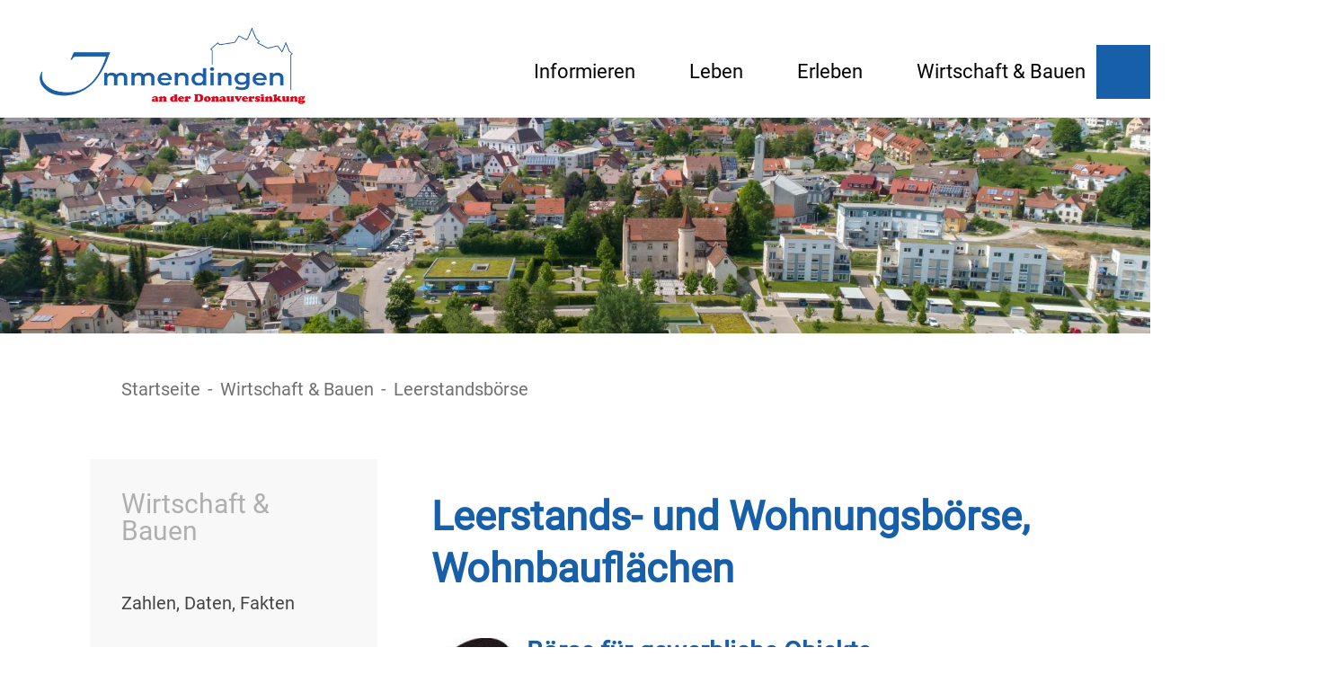

--- FILE ---
content_type: text/html;charset=UTF-8
request_url: https://www.immendingen.de/startseite/wirtschaft+_+bauen/leerstandsboerse.html
body_size: 9064
content:
<!doctype html>
<html lang="de" dir="ltr">
 <head>
  <meta charset="UTF-8">
  <meta name="viewport" content="width=device-width, initial-scale=1, maximum-scale=5, shrink-to-fit=no">
  <meta name="generator" content="dvv-Mastertemplates 24.2.0.1-RELEASE">
  <meta name="keywords" content="Gemeinde, Buerger, Wirtschaft">
  <meta name="description" content="Internetpräsenz">
  <meta name="og:title" content="Leerstandsbörse">
  <meta name="og:description" content="Internetpräsenz">
  <meta name="og:type" content="website">
  <meta name="og:locale" content="de">
  <meta name="og:url" content="https://www.immendingen.de/startseite/wirtschaft+_+bauen/leerstandsboerse.html">
  <meta name="geo.placename" content="Schlossplatz 2, 78194 Immendingen, Deutschland">
  <meta name="geo.region" content="DE-BW">
  <meta name="geo.position" content="47.938180;8.734930">
  <meta name="ICBM" content="47.938180,8.734930">
  <meta name="robots" content="index, follow">
  <title>Leerstandsbörse | Immendingen | Immendingen</title>
  <link rel="shortcut icon" href="/site/Immendingen-2020/resourceCached/24.2.0/img/favicon.ico">
  <link href="/site/Immendingen-2020/resourceTemplate/Immendingen2020/-/17893683/24.2.0/resource.dynamic.css" rel="stylesheet" type="text/css">
  <link href="/common/fontawesome5/css/all.min.css" rel="stylesheet" type="text/css">
  <link href="/common/js/jQuery/external/lightbox/dvv-lightbox-min.css" rel="stylesheet" type="text/css">
  <script src="/common/js/jQuery/3.6.4/jquery.min.js"></script>
  <script src="/common/js/jQuery/external/hoverIntent/jquery.hoverIntent.min.js"></script>
  <script src="/common/js/jQuery/external/touchwipe/jquery.touchwipe.min.js"></script>
  <script src="/common/js/jQuery/external/superfish/js/superfish.min.js"></script>
  <script src="/common/js/jQuery/external/lightbox/dvv-lightbox-min.js"></script>
  <script src="/site/Immendingen-2020/resourceCached/24.2.0/mergedScript_de.js"></script>
  <script src="/site/Immendingen-2020/resourceCached/24.2.0/js/bootstrap.bundle.min.js"></script>
  <script src="/site/Immendingen-2020/resourceCached/24.2.0/js/functions.js"></script>
  <script src="/site/Immendingen-2020/resourceCached/24.2.0/js/jquery.scrollToTop.min.js"></script>
  <script src="/site/Immendingen-2020/resourceCached/24.2.0/js/vendors/mburger/mburger.js"></script>
  <script src="/site/Immendingen-2020/resourceCached/24.2.0/js/vendors/mmenu/mmenu.js"></script>
  <script>
jQuery(function($) {$("a[data-lightboxgroup^='lightbox']").lightBox();});jQuery.extend(jQuery.fn.lightBox.defaults, {imageBtnPrev: "/site/Immendingen-2020/resourceCached/24.2.0/img/apps/prev.png", imageBtnNext: "/site/Immendingen-2020/resourceCached/24.2.0/img/apps/next.png", imageBtnClose: "/site/Immendingen-2020/resourceCached/24.2.0/img/apps/close.png", maxHeight: "viewport", maxWidth: "viewport"});
jQuery(function(){jQuery('#toTop').scrollToTop(1000);});
jQuery(function(){jQuery('ul.sf-menu').superfish();});
</script>
  <link href="/site/Immendingen-2020/resourceCached/24.2.0/css/styles.css" rel="stylesheet" type="text/css">
  <link href="/site/Immendingen-2020/resourceCached/24.2.0/css/vendors/mmenu/mmenu.css" rel="stylesheet" type="text/css">
 </head>
 <body id="node17893680" class="knot_17825417 standard body_node"><a id="pageTop"></a>
  <div class="l-header__skiplinks">
   <ul class="c-skiplinks">
    <li><a class="c-skiplinks__item" href="#navigation">Gehe zum Navigationsbereich</a></li>
    <li><a class="c-skiplinks__item" href="#inhalt">Gehe zum Inhalt</a></li>
   </ul>
  </div>
  <div class="c-loginout">
  </div>
  <div class="l-page">
   <div class="l-search__overlay">
    <div class="l-search__overlay-inner">
     <div class="l-search-overlay-close"><button class="close-search-overlay" tabindex="0"><span class="sr-only">Schließen</span><i class="fas fa-times"></i></button>
     </div>
     <div class="l-search-overlay-quicksearch">
      <form name="search" class="c-quicksearch noprint" action="/site/Immendingen-2020/search/17893680/quickSearchResult.html" method="get" role="search"><input type="text" name="query" class="c-quicksearch__input" placeholder="Suchbegriffe hier eingeben..." aria-label="Suche" onfocus="if(this.value == this.defaultValue){this.value = '';}">
       <div class="input-group-append">
        <button class="c-quicksearch__button" type="submit" aria-label="Suche starten"><i class="fas fa-search"></i></button>
       </div>
      </form>
     </div>
     <div class="l-search-overlay-keywords">
      <div class="l-keywords__label"></div>
      <div class="l-keywords__list"></div>
     </div>
    </div>
   </div>
   <header class="l-header">
    <ul class="c-media-widget">
     <li><a href="/startseite/barrierefreiheit/leichte+sprache.html" target="_self" accesskey="1" title="Leichte Sprache"> <i class="fab fa-sign-language"></i> <span class="u-invisible">Leichte Sprache</span> </a></li>
     <li><a href="/startseite/barrierefreiheit/gebaerdensprache.html" target="_self" accesskey="2" title="Gebärdensprache"> <i class="fab fa-universal-access"></i> <span class="u-invisible">Gebärdensprache</span> </a></li>
    </ul>
    <div class="l-header__inner">
     <nav id="navigation" class="l-navigation">
      <div class="brand"><a href="/startseite.html"><img src="/site/Immendingen-2020/resourceCached/24.2.0/img/logo.png" alt="Startseite"></a>
      </div>
      <ul class="sf-menu nav_17691800 ebene1">
       <li class="nav_17825357 ebene1 hasChild child_1"><a href="/startseite/informieren.html">Informieren</a>
        <ul class="nav_17825357 ebene2">
         <li class="nav_19145456 ebene2 child_1"><a href="/startseite/informieren/Pressemeldungen.html">Pressemeldungen</a></li>
         <li class="nav_17892977 ebene2 hasChild child_2"><a href="/startseite/informieren/wahlen.html">Wahlen</a>
          <ul class="nav_17892977 ebene3">
           <li class="nav_19561708 ebene3 child_1"><a href="/startseite/informieren/Kommunalwahlen.html">Kommunalwahlen</a></li>
           <li class="nav_19561732 ebene3 child_2"><a href="/startseite/informieren/Landtagswahlen.html">Landtagswahlen</a></li>
           <li class="nav_19561754 ebene3 child_3"><a href="/startseite/informieren/Bundestagswahlen.html">Bundestagswahlen</a></li>
           <li class="nav_19561780 ebene3 child_4"><a href="/startseite/informieren/Europaratswahlen.html">Europawahlen</a></li>
           <li class="nav_19561793 ebene3 child_5"><a href="/startseite/informieren/Sonstige+Wahlen_Abstimmungen.html">Sonstige Wahlen/Abstimmungen</a></li>
          </ul></li>
         <li class="nav_17893043 ebene2 child_3"><a href="/startseite/informieren/online-rathaus.html">Online-Rathaus</a></li>
         <li class="nav_18573910 ebene2 child_4"><a href="/startseite/informieren/mitarbeiterliste+a-z.html">Mitarbeiterliste A-Z</a></li>
         <li class="nav_17893052 ebene2 child_5"><a href="/startseite/informieren/buergermeister.html">Bürgermeister</a></li>
         <li class="nav_17893061 ebene2 child_6"><a href="/startseite/informieren/gemeinderat.html">Gemeinderat</a></li>
         <li class="nav_17893070 ebene2 child_7"><a href="/startseite/informieren/ortschaftsrat.html">Ortschaftsrat</a></li>
         <li class="nav_17893079 ebene2 child_8"><a href="/startseite/informieren/trinkwasserwerte.html">Trinkwasserwerte</a></li>
         <li class="nav_17893088 ebene2 child_9"><a href="/startseite/informieren/bereitschafts-+und+notdienste.html">Bereitschafts- und Notdienste</a></li>
         <li class="nav_17893097 ebene2 child_10"><a href="/startseite/informieren/gemeindeportrait.html">Gemeindeportrait</a></li>
         <li class="nav_17893106 ebene2 child_11"><a href="/startseite/informieren/ortschaften.html">Ortschaften</a></li>
         <li class="nav_17893115 ebene2 child_12"><a href="/startseite/informieren/geschichtliches.html">Geschichtliches</a></li>
        </ul></li>
       <li class="nav_17825397 ebene1 hasChild child_2"><a href="/startseite/leben.html">Leben</a>
        <ul class="nav_17825397 ebene2">
         <li class="nav_17893124 ebene2 child_13"><a href="/startseite/leben/schulen.html">Schulen</a></li>
         <li class="nav_17893133 ebene2 child_2"><a href="/startseite/leben/kindergaerten.html">Kindergärten</a></li>
         <li class="nav_17893142 ebene2 child_3"><a href="/startseite/leben/spielplaetze.html">Spielplätze</a></li>
         <li class="nav_18343919 ebene2 child_4"><a href="/startseite/leben/hallen+_+sportstaetten.html">Hallen &amp; Sportstätten</a></li>
         <li class="nav_17893160 ebene2 child_5"><a href="/startseite/leben/vereine+_+organisationen.html">Vereine &amp; Organisationen</a></li>
         <li class="nav_17893169 ebene2 child_6"><a href="/startseite/leben/veranstaltungskalender.html">Veranstaltungskalender</a></li>
         <li class="nav_17893178 ebene2 child_7"><a href="/startseite/leben/senioren.html">Senioren</a></li>
         <li class="nav_18730250 ebene2 child_8"><a href="/18730250.html">Jugend</a></li>
         <li class="nav_17893196 ebene2 child_9"><a href="/startseite/leben/kirchen+_+kapellen.html">Kirchen &amp; Kapellen</a></li>
         <li class="nav_17893205 ebene2 child_10"><a href="/startseite/leben/maerkte.html">Märkte</a></li>
         <li class="nav_17893214 ebene2 child_11"><a href="/startseite/leben/buechereien.html">Büchereien</a></li>
         <li class="nav_17893223 ebene2 child_12"><a href="/startseite/leben/vhs.html">VHS</a></li>
        </ul></li>
       <li class="nav_17825407 ebene1 hasChild child_3"><a href="/startseite/erleben.html">Erleben</a>
        <ul class="nav_17825407 ebene2">
         <li class="nav_17893361 ebene2 child_13"><a href="/startseite/erleben/uebernachten.html">Übernachten</a></li>
         <li class="nav_17893370 ebene2 child_2"><a href="/startseite/erleben/essen+_+trinken.html">Essen &amp; Trinken</a></li>
         <li class="nav_17893379 ebene2 child_3"><a href="/startseite/erleben/sehen+_+erleben.html">Sehen &amp; Erleben</a></li>
         <li class="nav_17893388 ebene2 child_4"><a href="/startseite/erleben/aktiv+unterwegs.html">Aktiv unterwegs</a></li>
         <li class="nav_18261716 ebene2 child_5"><a href="/18261716.html">Veranstaltungskalender</a></li>
         <li class="nav_17893397 ebene2 child_6"><a href="/startseite/erleben/donauwellen+_+unsere+sahnestuecke.html">DonauWellen – Unsere Sahnestücke</a></li>
         <li class="nav_17893406 ebene2 child_7"><a href="/startseite/erleben/radfahren.html">Radfahren</a></li>
         <li class="nav_17893415 ebene2 child_8"><a href="/startseite/erleben/ausflugsziele.html">Ausflugsziele</a></li>
         <li class="nav_17893433 ebene2 child_9"><a href="/startseite/erleben/informationsmaterial.html">Informationsmaterial</a></li>
         <li class="nav_17893451 ebene2 child_10"><a href="https://www.donaubergland.de" rel="external noopener" target="_blank">Tourismus GmbH Donaubergland</a></li>
         <li class="nav_17893460 ebene2 child_11"><a href="https://www.tourismus-bw.de" rel="external noopener" target="_blank">Tourismus BW</a></li>
        </ul></li>
       <li class="nav_17825417 ebene1 hasChild currentParent child_4 spaceAfter"><a href="/startseite/wirtschaft+_+bauen.html">Wirtschaft &amp; Bauen</a>
        <ul class="nav_17825417 ebene2">
         <li class="nav_17893671 ebene2 child_12"><a href="/startseite/wirtschaft+_+bauen/zahlen_+daten_+fakten.html">Zahlen, Daten, Fakten</a></li>
         <li class="nav_17893680 ebene2 current child_2"><a aria-current="page" class="active" href="/startseite/wirtschaft+_+bauen/leerstandsboerse.html">Leerstandsbörse</a></li>
         <li class="nav_22128822 ebene2 child_3"><a href="/22128822.html">Lärmaktionsplan</a></li>
         <li class="nav_23219553 ebene2 child_4"><a href="/startseite/wirtschaft+_+bauen/starkregenrisikomanagement.html">Starkregenrisikomanagement</a></li>
         <li class="nav_24059313 ebene2 child_5"><a href="/startseite/wirtschaft+_+bauen/kommunale+waermeplanung.html">Kommunale Wärmeplanung</a></li>
         <li class="nav_18988377 ebene2 child_6"><a href="/startseite/wirtschaft+_+bauen/bauen+in+immendingen.html">Bauen in Immendingen</a></li>
         <li class="nav_17893689 ebene2 child_7"><a href="/startseite/wirtschaft+_+bauen/gewerbegebiete.html">Gewerbegebiete</a></li>
         <li class="nav_17893707 ebene2 child_8"><a href="/startseite/wirtschaft+_+bauen/daimler+ptz.html">Daimler PTZ</a></li>
         <li class="nav_17893716 ebene2 child_9"><a href="/startseite/wirtschaft+_+bauen/unternehmen+a-z.html">Unternehmen A-Z</a></li>
         <li class="nav_3033335 ebene2 child_10"><a href="/startseite/wirtschaft+_+bauen/bodenrichtwerte.html">Bodenrichtwerte</a></li>
         <li class="nav_17893734 ebene2 child_11"><a href="/startseite/wirtschaft+_+bauen/ausschreibungen.html">Ausschreibungen</a></li>
         <li class="nav_17893752 ebene2 child_12"><a href="/startseite/wirtschaft+_+bauen/imort-gutschein.html">ImOrt-Gutschein</a></li>
         <li class="nav_17893761 ebene2 child_13"><a href="https://wirtschaftsfoerderung-sbh.de/" rel="external noopener" target="_blank">Wirtschaftsförderung SBH</a></li>
        </ul></li>
       <li class="nav_17885688 ebene1 hasChild child_5"><a href="/startseite/barrierefreiheit.html">Barrierefreiheit</a>
        <ul class="nav_17885688 ebene2">
         <li class="nav_18194414 ebene2 child_14"><a href="/startseite/barrierefreiheit/leichte+sprache.html">Leichte Sprache</a></li>
         <li class="nav_18194425 ebene2 child_2"><a href="/startseite/barrierefreiheit/gebaerdensprache.html">Gebärdensprache</a></li>
        </ul></li>
      </ul>
      <div class="l-searchicon"><button class="searchicon" id="search-icon" aria-label="Öffne die Suche" tabindex="0"><i class="fas fa-search"></i></button>
      </div>
     </nav>
     <nav class="l-navigation-mobile">
      <div class="l-hamburger-menu mobile-nav-button-wrapper"><button class="mburger mburger--collapse" id="mobile-nav-button" aria-label="Öffne das Hauptmenü" tabindex="0"> <b></b> <b></b> <b></b> </button>
      </div>
      <div class="brand">
       <a href="/startseite.html"><img src="/site/Immendingen-2020/resourceCached/24.2.0/img/logo.png" alt="Startseite"></a>
      </div>
     </nav>
    </div>
    <div class="l-header__stage">
     <div class="stoerer-container">
      <div class="stoerer-text">
      </div>
     </div>
     <div class="v-standard block_18642559" id="cc_18642559">
      <figure class="basecontent-image c-image resized resizedW2000 resizedH375">
       <div class="image-inner" id="img_18642565">
        <img alt="Luftaufnahme Immendingen mit Donau, Unterem Schloss und Donaupark.JPG (Bild)" src="/site/Immendingen-2020/data/17893680/resize/Luftaufnahme%20Immendingen%20mit%20Donau,%20Unterem%20Schloss%20und%20Donaupark.JPG?f=%2Fsite%2FImmendingen-2020%2Fget%2Fparams_E858675841%2F18642565%2FLuftaufnahme%2520Immendingen%2520mit%2520Donau%2C%2520Unterem%2520Schloss%2520und%2520Donaupark.JPG&amp;w=2000&amp;h=375&amp;m=C" title="Luftaufnahme Immendingen mit Donau, Unterem Schloss und Donaupark.JPG (Bild)">
       </div>
      </figure>
     </div>
    </div>
   </header>
   <div class="l-main" role="main">
    <div class="l-main-inner" role="main">
     <div class="l-breadcrumb noprint">
      <div class="row">
       <div class="col">
        <nav class="c-breadcrumb" aria-label="breadcrumb">
         <ul class="breadcrumb">
          <li class="breadcrumb-item"><a href="/startseite.html">Startseite</a></li>
          <li class="breadcrumb-item"><a href="/startseite/wirtschaft+_+bauen.html">Wirtschaft &amp; Bauen</a></li>
          <li class="breadcrumb-item current"><span aria-current="page" class="active">Leerstandsbörse</span></li>
         </ul>
        </nav>
       </div>
      </div>
     </div>
     <div class="sidebar">
      <div class="nav-bg">
       <div class="nav">
        <ul class="nav nav_17825417 ebene0">
         <li class="nav_17825417 ebene0">Wirtschaft &amp; Bauen</li>
        </ul>
        <ul class="nav nav_17825417 ebene2">
         <li class="nav_17893671 ebene2 child_1"><a href="/startseite/wirtschaft+_+bauen/zahlen_+daten_+fakten.html">Zahlen, Daten, Fakten</a></li>
         <li class="nav_17893680 ebene2 current child_2"><a aria-current="page" class="active" href="/startseite/wirtschaft+_+bauen/leerstandsboerse.html">Leerstandsbörse</a></li>
         <li class="nav_22128822 ebene2 child_3"><a href="/22128822.html">Lärmaktionsplan</a></li>
         <li class="nav_23219553 ebene2 child_4"><a href="/startseite/wirtschaft+_+bauen/starkregenrisikomanagement.html">Starkregenrisikomanagement</a></li>
         <li class="nav_24059313 ebene2 child_5"><a href="/startseite/wirtschaft+_+bauen/kommunale+waermeplanung.html">Kommunale Wärmeplanung</a></li>
         <li class="nav_18988377 ebene2 child_6"><a class="is_modified" href="/startseite/wirtschaft+_+bauen/bauen+in+immendingen.html">Bauen in Immendingen</a></li>
         <li class="nav_17893689 ebene2 child_7"><a href="/startseite/wirtschaft+_+bauen/gewerbegebiete.html">Gewerbegebiete</a></li>
         <li class="nav_17893707 ebene2 child_8"><a href="/startseite/wirtschaft+_+bauen/daimler+ptz.html">Daimler PTZ</a></li>
         <li class="nav_17893716 ebene2 child_9"><a href="/startseite/wirtschaft+_+bauen/unternehmen+a-z.html">Unternehmen A-Z</a></li>
         <li class="nav_3033335 ebene2 child_10"><a href="/startseite/wirtschaft+_+bauen/bodenrichtwerte.html">Bodenrichtwerte</a></li>
         <li class="nav_17893734 ebene2 child_11"><a href="/startseite/wirtschaft+_+bauen/ausschreibungen.html">Ausschreibungen</a></li>
         <li class="nav_17893752 ebene2 child_12"><a href="/startseite/wirtschaft+_+bauen/imort-gutschein.html">ImOrt-Gutschein</a></li>
         <li class="nav_17893761 ebene2 child_13"><a href="https://wirtschaftsfoerderung-sbh.de/" rel="external noopener" target="_blank">Wirtschaftsförderung SBH</a></li>
        </ul>
       </div>
      </div>
      <div class="l-slot-info">
       <div class="v-info block_18210067" id="cc_18210067">
        <h2 class="c-h2">Kontakt</h2>
        <div class="basecontent-dvv-service-bw-einzelner-kontakt" id="id18210069"><!-- PluginKontakt -->
         <div>
          <div class="kopf"></div>
          <div class="rumpf">
           <div class="bwKontakt id6029231">
            <div class="vCard"><!-- mt-contact -->
             <div class="vCardLink">
              <a aria-label="Adresse in mein Adressbuch übernehmen" class="vCard" href="/site/Immendingen-2020/data/18210069/cached/vcard.vcf?key=0.zyhwyidnj1" rel="nofollow" target="_blank"><img alt="Adresse in mein Adressbuch übernehmen" class="border-0" src="/site/Immendingen-2020/resourceCached/24.2.0/img/links/vCard.png"></a>
             </div>
             <div class="kopf">
              <div class="fn"><span class="anrede">Frau</span> <span class="given-name">Heike</span> <span class="family-name">Fritsch </span>
              </div>
              <div class="position">
               <p>Bürgerservice</p>
              </div>
             </div>
             <div class="rumpf">
              <div class="adr">
               <div class="street-address">
                Schlossplatz 2
               </div>
               <div class="cityline"><span class="postal-code">78194</span> <span class="locality">Immendingen</span>
               </div>
               <div class="mapsLink">
                <a class="httpsLink externerLink neuFensterLink" href="https://www.openstreetmap.org/search?query=Schlossplatz%202%2C%2078194%20Immendingen" rel="external noopener" target="_blank" title="Bei OpenStreetMap anzeigen">OpenStreetMap</a>
               </div>
               <div class="efaLink">
                <a class="httpsLink externerLink neuFensterLink" href="https://www.efa-bw.de/nvbw/XSLT_TRIP_REQUEST2?language=de&amp;sessionID=0&amp;place_destination=Immendingen&amp;name_destination=Schlossplatz%202&amp;type_destination=address" onclick="return openWin1('|https://www.efa-bw.de/nvbw/XSLT_TRIP_REQUEST2?language=de&amp;sessionID=0&amp;place_destination=Immendingen&amp;name_destination=Schlossplatz%202&amp;type_destination=address|EFA|scrollbars=yes,status=no,toolbar=no,location=no,directories=no,resizable=yes,menubar=no,width=850,height=650|fullheight,center')" rel="external noopener" target="_blank" title="Elektronische Fahrplanauskunft anzeigen">Fahrplanauskunft</a>
               </div>
              </div>
              <div class="mail"><span class="bez">E-Mail</span> <span class="value"><a class="email" href="mailto:heike.fritsch@immendingen.de">heike.fritsch@immendingen.de</a></span>
              </div>
              <div class="tel"><span class="bez">Telefon</span> <span class="value"><a class="tel" href="tel:0746224229">07462 24229</a></span>
              </div>
              <div class="fax"><span class="bez">Fax</span> <span class="value"><span class="fax">07462 24224</span></span>
              </div>
             </div>
             <div class="gebaeude">
              <span class="bez">Gebäude</span> <span class="value">Rathaus</span>
             </div>
             <div class="lpBAnsprechRaum">
              <span class="bez">Raum</span> <span class="value">001</span>
             </div>
            </div> <!-- /mt-contact -->
           </div>
          </div>
         </div><!-- /PluginKontakt -->
        </div>
        <div class="basecontent-dvv-service-bw-einzelner-kontakt" id="id18210070"><!-- PluginKontakt -->
         <div>
          <div class="kopf"></div>
          <div class="rumpf">
           <div class="bwKontakt id6046275">
            <div class="vCard"><!-- mt-contact -->
             <div class="vCardLink">
              <a aria-label="Adresse in mein Adressbuch übernehmen" class="vCard" href="/site/Immendingen-2020/data/18210070/cached/vcard.vcf?key=0.kxphjvdrq1" rel="nofollow" target="_blank"><img alt="Adresse in mein Adressbuch übernehmen" class="border-0" src="/site/Immendingen-2020/resourceCached/24.2.0/img/links/vCard.png"></a>
             </div>
             <div class="kopf">
              <div class="fn"><span class="anrede">Frau</span> <span class="given-name">Sandra</span> <span class="family-name">Jessen</span>
              </div>
              <div class="position">
               <p>Bürgerservice</p>
              </div>
             </div>
             <div class="rumpf">
              <div class="adr">
               <div class="street-address">
                Schlossplatz 2
               </div>
               <div class="cityline"><span class="postal-code">78194</span> <span class="locality">Immendingen</span>
               </div>
               <div class="mapsLink">
                <a class="httpsLink externerLink neuFensterLink" href="https://www.openstreetmap.org/search?query=Schlossplatz%202%2C%2078194%20Immendingen" rel="external noopener" target="_blank" title="Bei OpenStreetMap anzeigen">OpenStreetMap</a>
               </div>
               <div class="efaLink">
                <a class="httpsLink externerLink neuFensterLink" href="https://www.efa-bw.de/nvbw/XSLT_TRIP_REQUEST2?language=de&amp;sessionID=0&amp;place_destination=Immendingen&amp;name_destination=Schlossplatz%202&amp;type_destination=address" onclick="return openWin1('|https://www.efa-bw.de/nvbw/XSLT_TRIP_REQUEST2?language=de&amp;sessionID=0&amp;place_destination=Immendingen&amp;name_destination=Schlossplatz%202&amp;type_destination=address|EFA|scrollbars=yes,status=no,toolbar=no,location=no,directories=no,resizable=yes,menubar=no,width=850,height=650|fullheight,center')" rel="external noopener" target="_blank" title="Elektronische Fahrplanauskunft anzeigen">Fahrplanauskunft</a>
               </div>
              </div>
              <div class="mail"><span class="bez">E-Mail</span> <span class="value"><a class="email" href="mailto:sandra.jessen@immendingen.de">sandra.jessen@immendingen.de</a></span>
              </div>
              <div class="tel"><span class="bez">Telefon</span> <span class="value"><a class="tel" href="tel:0746224227">07462 24227</a></span>
              </div>
              <div class="fax"><span class="bez">Fax</span> <span class="value"><span class="fax">07462 24224</span></span>
              </div>
             </div>
             <div class="gebaeude">
              <span class="bez">Gebäude</span> <span class="value">Rathaus </span>
             </div>
             <div class="lpBAnsprechRaum">
              <span class="bez">Raum</span> <span class="value">001</span>
             </div>
            </div> <!-- /mt-contact -->
           </div>
          </div>
         </div><!-- /PluginKontakt -->
        </div>
        <div class="basecontent-dvv-service-bw-einzelner-kontakt" id="id18210071"><!-- PluginKontakt -->
         <div>
          <div class="kopf"></div>
          <div class="rumpf">
           <div class="bwKontakt id6029230">
            <div class="vCard"><!-- mt-contact -->
             <div class="vCardLink">
              <a aria-label="Adresse in mein Adressbuch übernehmen" class="vCard" href="/site/Immendingen-2020/data/18210071/cached/vcard.vcf?key=0.k7q02vdrq2" rel="nofollow" target="_blank"><img alt="Adresse in mein Adressbuch übernehmen" class="border-0" src="/site/Immendingen-2020/resourceCached/24.2.0/img/links/vCard.png"></a>
             </div>
             <div class="kopf">
              <div class="fn"><span class="anrede">Herr</span> <span class="given-name">Armend</span> <span class="family-name">Mamusha</span>
              </div>
              <div class="position">
               <p>Bürgerservice</p>
              </div>
             </div>
             <div class="rumpf">
              <div class="adr">
               <div class="street-address">
                Schlossplatz 2
               </div>
               <div class="cityline"><span class="postal-code">78194</span> <span class="locality">Immendingen</span>
               </div>
               <div class="mapsLink">
                <a class="httpsLink externerLink neuFensterLink" href="https://www.openstreetmap.org/search?query=Schlossplatz%202%2C%2078194%20Immendingen" rel="external noopener" target="_blank" title="Bei OpenStreetMap anzeigen">OpenStreetMap</a>
               </div>
               <div class="efaLink">
                <a class="httpsLink externerLink neuFensterLink" href="https://www.efa-bw.de/nvbw/XSLT_TRIP_REQUEST2?language=de&amp;sessionID=0&amp;place_destination=Immendingen&amp;name_destination=Schlossplatz%202&amp;type_destination=address" onclick="return openWin1('|https://www.efa-bw.de/nvbw/XSLT_TRIP_REQUEST2?language=de&amp;sessionID=0&amp;place_destination=Immendingen&amp;name_destination=Schlossplatz%202&amp;type_destination=address|EFA|scrollbars=yes,status=no,toolbar=no,location=no,directories=no,resizable=yes,menubar=no,width=850,height=650|fullheight,center')" rel="external noopener" target="_blank" title="Elektronische Fahrplanauskunft anzeigen">Fahrplanauskunft</a>
               </div>
              </div>
              <div class="mail"><span class="bez">E-Mail</span> <span class="value"><a class="email" href="mailto:armend.mamusha@immendingen.de">armend.mamusha@immendingen.de</a></span>
              </div>
              <div class="tel"><span class="bez">Telefon</span> <span class="value"><a class="tel" href="tel:0746224228">07462 24228</a></span>
              </div>
              <div class="fax"><span class="bez">Fax</span> <span class="value"><span class="fax">07462 24224</span></span>
              </div>
             </div>
             <div class="gebaeude">
              <span class="bez">Gebäude</span> <span class="value">Rathaus</span>
             </div>
             <div class="lpBAnsprechRaum">
              <span class="bez">Raum</span> <span class="value">001</span>
             </div>
            </div> <!-- /mt-contact -->
           </div>
          </div>
         </div><!-- /PluginKontakt -->
        </div>
        <h2 class="c-h2">Öffnungszeiten</h2>
        <p class="c-text"><strong>Sprechzeiten des Bürgerservice:</strong><br>Montag bis Freitag<br>08:00 - 12:00 Uhr<br><br>Montag<br>13:30 - 16:30 Uhr<br><br>Dienstag- und Mittwochnachmittags geschlossen<br><br>Donnerstag<br>13:30 - 18:00 Uhr<br><br>Freitagnachmittags<br>geschlossen</p>
       </div>
      </div>
     </div>
     <div id="inhalt" class="l-content">
      <article class="v-standard block_18210050" id="cc_18210050">
       <h1 class="c-h1">Leerstands- und Wohnungsbörse, Wohnbauflächen</h1>
       <figure class="basecontent-image c-image float-left resized resizedW960 resizedH150">
        <div class="image-inner" id="img_18210059">
         <a data-caption="caption_18210059" data-lightboxgroup="lightbox" href="/site/Immendingen-2020/get/params_E-1737990747/18210059/Fragezeichen.JPG" title="Original-Bild anzeigen"><img alt="Fragezeichen" src="/site/Immendingen-2020/data/17893680/resize/Fragezeichen.JPG?f=%2Fsite%2FImmendingen-2020%2Fget%2Fparams_E-1737990747%2F18210059%2FFragezeichen.JPG&amp;w=960&amp;h=150" title="Fragezeichen"><span class="zoomIcon"></span></a>
        </div>
       </figure>
       <h2 class="c-h2">Börse für gewerbliche Objekte</h2>
       <p class="c-text">Sie suchen einen Büro- oder Geschäftsraum oder eine gewerblich nutzbare Halle in Immendingen oder Sie sind Vermieter eines leerstehenden Objekts zur gewerblichen Nutzung?<br><br>Fragen Sie nach oder melden Sie Ihr leer stehendes Objekt bei unserer Hauptamtsleiterin Frau Simone Zeller.</p>
       <figure class="basecontent-image c-image float-right resized resizedW960 resizedH150">
        <div class="image-inner" id="img_18210062">
         <a data-caption="caption_18210062" data-lightboxgroup="lightbox" href="/site/Immendingen-2020/get/params_E-2107503362/18210062/Ausrufezeichen.jpg" title="Original-Bild anzeigen"><img alt="Ausrufezeichen" src="/site/Immendingen-2020/data/17893680/resize/Ausrufezeichen.jpg?f=%2Fsite%2FImmendingen-2020%2Fget%2Fparams_E-2107503362%2F18210062%2FAusrufezeichen.jpg&amp;w=960&amp;h=150" title="Ausrufezeichen"><span class="zoomIcon"></span></a>
        </div>
       </figure>
       <h2 class="c-h2">Wohnungsbörse</h2>
       <p class="c-text">Sie suchen eine Wohnung in Immendingen oder Sie sind Vermieter einer leerstehenden Wohnung? Häufig werden beim Bürgerservice vacante Wohnungen gemeldet.<br><strong>Melden</strong> Sie Ihre leer stehende Wohnung beim Bürgerservice an Frau Jessen oder Herr Mamusha: <a class="pdfLink dateiLink linkTyp_pdf neuFensterLink" href="/site/Immendingen-2020/get/documents_E-860013296/immendingen/Immendingen_Datenquellen/Formulare/Eintrag%20Wohnungsb%C3%B6rse.pdf" target="_blank" title="Antrag">zum Antragsformular</a><span class="dateiGroesse"> (15 <abbr title="Kilobytes" lang="en">KB</abbr>)</span><br><strong>&nbsp;</strong></p>
       <div class="c-list text-left"><span class="c-list__title"><strong>Weitere Informationen über freie Wohnungen erhalten Sie unter anderem&nbsp;bei nahen Maklern wie:</strong></span>
        <ul>
         <li><strong>Haag Immobilien</strong><br>Herr Martin Haag, Max-Eyth-Str. 15, 78194 Immendingen, Tel.: &nbsp;07462 371328, FAX: 07462 1408 , E-Mail: <a class="mailLink" href="mailto:info@haag-immobilien.de">info@haag-immobilien.de</a>,<br>Homepage: <a class="httpsLink externerLink" href="https://haag-immobilien.de" rel="external noopener">haag-immobilien.de</a></li>
         <li><strong>LBS Tuttlingen</strong><br>Herr Benjamin Leder, Bahnhofstraße 45, 78532 Tuttlingen, Tel.: 07461 9657117<br><a class="mailLink neuFensterLink" href="mailto:tuttlingen@lbs-bw.de" target="_blank" title="tuttlingen@lbs-bw.de">tuttlingen@lbs-sued.de</a></li>
         <li><strong>Roser GmbH</strong><br>Herr Alexander Roser, 78532 Tuttlingen, Tel.: 07461 96632-0</li>
         <li><strong>VONOVIA (früher SüDeWo)</strong><br>Kundenservice, Postfach, 44784 Bochum, Tel.: 0234 4147000-01, Fax: 0234 314888-4414</li>
        </ul>
       </div>
       <div class="basecontent-table neuzig">
        <table class="show-grid" id="grid_18210065" style="width:100%">
         <thead>
          <tr class="head">
           <th>Größe in m²</th>
           <th>Besonderheiten:</th>
           <th>Mietpreis:</th>
           <th>Ansprechpartner:<br></th>
          </tr>
         </thead>
         <tbody>
          <tr class="odd">
           <td>83 m²</td>
           <td>3-Zimmer Wohnung in Zimmern!<br><br>1. OG, Dusche, WC, 2 Bäder, Terrasse, Keller, Garage*.<br><br>*Garage zusätzlich 50,00 € monatlich!<br><br>Bezugsfrei ab Februar 2026!</td>
           <td>850,00 € KM<br>300,00 € NK</td>
           <td>Tel.: 0176 62018178<br>E-Mail: <a class="mailLink neuFensterLink" href="mailto:francesco.vale@icloud.com" target="_blank">francesco.vale@icloud.com</a></td>
          </tr>
          <tr class="even">
           <td>67 m²</td>
           <td>3-Zimmer-Wohnung in Immendingen!<br><br>EG, Dusche, WC, Keller.<br><br>Bezugsfrei ab sofort!</td>
           <td>650,00 € inkl. Heizkosten!</td>
           <td>Tel.: 07462 6626</td>
          </tr>
          <tr class="odd">
           <td>85 - 98 m²</td>
           <td>*Gewerblich*<br><br>3 Büro-/Praxisräume zuzüglich Nebenräume, Erdgeschoss, Stellplätze auf Wunsch<br><br>Bezugsfei ab sofort!<br><br>Weitere Infos zu diesem Objekt finden Sie in diesem <a class="pdfLink dateiLink linkTyp_pdf neuFensterLink" href="/site/Immendingen-2020/get/documents_E923519153/immendingen/Immendingen_Datenquellen/Leerstandsb%C3%B6rse%20gemeindeeigene%20Objekte/Expos%C3%A9.pdf" target="_blank">Exposé</a><span class="dateiGroesse"> (258 <abbr title="Kilobytes" lang="en">KB</abbr>)</span>.<br>(Hier finden Sie auch den <a class="pdfLink dateiLink linkTyp_pdf neuFensterLink" href="/site/Immendingen-2020/get/documents_E-505452878/immendingen/Immendingen_Datenquellen/Leerstandsb%C3%B6rse%20gemeindeeigene%20Objekte/Plan-Verwaltungseinheit-markiert.pdf" target="_blank">Grundriss</a><span class="dateiGroesse"> (532 <abbr title="Kilobytes" lang="en">KB</abbr>)</span> und <a class="pdfLink dateiLink linkTyp_pdf neuFensterLink" href="/site/Immendingen-2020/get/documents_E-2108276124/immendingen/Immendingen_Datenquellen/Leerstandsb%C3%B6rse%20gemeindeeigene%20Objekte/Energieausweis.pdf" target="_blank">Energieausweis</a><span class="dateiGroesse"> (2 <abbr title="Megabytes" lang="en">MB</abbr>)</span>)<br><br>Fotos der Immobilie finden Sie auf unserer Facebookseite:<br><a class="httpsLink externerLink neuFensterLink" href="https://www.facebook.com/profile.php?id=100063715626228" rel="external noopener" target="_blank">https://www.facebook.com/profile.php?id=100063715626228</a></td>
           <td>KM:<br>10,00 € p. m²<br>NK:<br>330,00 €</td>
           <td>E-Mail:<br><a class="mailLink neuFensterLink" href="mailto:winterhalter@esh-tut.de" target="_blank">winterhalter@esh-tut.de</a><br>Te.: 07461-9669-46</td>
          </tr>
          <tr class="even">
           <td>92 m²</td>
           <td>3-Zimmer Wohnung in Hintschingen!<br><br>Dusche, Badewanne, WC, Balkon, Keller, Einbauküche.<br><br>Bezugsfrei ab sofort!</td>
           <td>900,00 € KM<br>200,00 € NK</td>
           <td>Tel.: 0172 8321001</td>
          </tr>
          <tr class="odd">
           <td>110 m²</td>
           <td>*Gewerblich*<br><br>Gepflegte Büro/Praxisräume in Immendingen<br>1 Großraumbüro, 2 Büros, Archiv, Teeküche, WC, Flur, Terrasse, 2 Stellplätze<br><br>Bilder zu dem Objekt finden Sie in diesem <a class="pdfLink dateiLink linkTyp_pdf neuFensterLink" href="/site/Immendingen-2020/get/documents_E346704268/immendingen/Immendingen_Datenquellen/Wohnbauflaechen/Deutsche_Bank_Expose_B%C3%BCror%C3%A4ume_2024.pdf" target="_blank">Exposé</a><span class="dateiGroesse"> (2,9 <abbr title="Megabytes" lang="en">MB</abbr>)</span>.</td>
           <td>KM: 1.000,00 €<br>NK: &nbsp; 250,00 €</td>
           <td>Tel.: 07461 9159706<br>E-Mail:<br><a class="mailLink neuFensterLink" href="mailto:anke.glaser@db.com" target="_blank">anke.glaser@db.com</a></td>
          </tr>
         </tbody>
        </table>
       </div>
      </article>
      <div class="clear">
       <br><a href="#pageTop" class="goPageTop noprint">Zum Seitenanfang</a>
      </div>
      <div class="l-contentfooter row noprint">
      </div> <!-- content-custom.vm end -->
     </div>
    </div>
   </div>
   <footer class="l-footer noprint">
    <div class="v-module block_17884866" id="cc_17884866">
     <div class="v-row subcolumns" id="row_17884872">
      <div id="id17884873" class="col-lg-4">
       <div class="v-col subrows" id="col_17884873">
        <div id="id17884874">
         <div>
          <div class="v-box boxborder block_17884874" id="cc_17884874">
           <h3 class="c-h3">Kontakt</h3>
           <p class="c-text">Hausanschrift<br>Schlossplatz 2<br>78194 Immendingen<br><br><a class="mailLink" href="mailto:info@immendingen.de">info@immendingen.de</a><br>Tel.: 07462 24-0<br>Fax: 07462 24-224<br><br><a class="httpsLink externerLink neuFensterLink" href="https://www.openstreetmap.org/search?query=Schlossplatz%202,%2078194%20%20Immendingen" rel="external noopener" target="_blank" title="Bei OpenStreetMap anzeigen">OpenStreetMap</a><br><a class="externerLink neuFensterLink" href="http://www.efa-bw.de/nvbw/XSLT_TRIP_REQUEST2?language=de&amp;sessionID=0&amp;place_destination=Immendingen&amp;name_destination=Schlossplatz+2&amp;type_destination=address" rel="external noopener" target="_blank" title="Elektronische Fahrplanauskunft anzeigen">Fahrplanauskunft</a></p>
          </div>
         </div>
        </div>
       </div>
      </div>
      <div id="id17884879" class="col-lg-4">
       <div class="subc">
        <div class="v-col subrows" id="col_17884879">
         <div id="id17884880">
          <div>
           <div class="v-box boxborder block_17884880" id="cc_17884880">
            <h3 class="c-h3">Öffnungszeiten</h3>
            <p class="c-text"><strong>Allgemeine Sprechzeiten</strong><br>Mo. 08:30 - 11:30; 13:30 - 16:00 Uhr<br>Di. geschlossen<br>Mi. 08:30 - 11:30; 13:30 - 16:00 Uhr<br>Do. 08:30 - 11:30; 13:30 - 18:00 Uhr<br>Fr. 08:30-12:00 Uhr<br><br><strong>Bürgerservice</strong><br>Mo. 08:00 - 12:00; 13:30 - 16:30 Uhr<br>Di. 08:00 - 12:00<br>Mi. 08:00 - 12:00<br>Do. 08:00 - 12:00; 13:30 - 18:00 Uhr<br>Fr. 08:00 - 12:00 Uhr</p>
           </div>
          </div>
         </div>
        </div>
       </div>
      </div>
      <div id="id17884885" class="col-lg-4">
       <div class="v-col subrows" id="col_17884885">
        <div id="id17884886">
         <div>
          <div class="v-box boxborder block_17884886" id="cc_17884886">
           <h3 class="c-h3">Bankverbindung</h3>
           <p class="c-text"><strong>Sparkasse</strong><br>Engen-Gottmadingen<br>IBAN: DE33 6925 1445 0005 1003 42<br>SWIFT-BIC: SOLADES1ENG<br><br><strong>Volksbank</strong><br>Schwarzwald-Donau-Neckar eG<br>IBAN: DE60 6439 0130 0035 2000 06<br>SWIFT-BIC: GENODES1TUT</p>
          </div>
         </div>
        </div>
       </div>
      </div>
     </div>
    </div> <!--<div class="row-outer">
    <div class="row">
        <div class="col-9">
            <a href="/site/Immendingen-2020/node/Lde/index.html">Kontakt</a>&nbsp;&nbsp;|&nbsp;&nbsp;<a href="/site/Immendingen-2020/node/Lde/index.html">Impressum</a>&nbsp;&nbsp;|&nbsp;&nbsp;<a href="/site/Immendingen-2020/node/Lde/index.html">Datenschutz</a>&nbsp;&nbsp;|&nbsp;&nbsp;<a href="/site/Immendingen-2020/node/Lde/index.html">Barrierefreiheit</a>
        </div>
        <div class="col-3">
          <a href="#pageTop">nach oben <i class="fas fa-caret-up"></i></a>
          <br>powered by <a href="https://www.komm.one/cms" target="_blank">Komm.ONE</a>
        </div>
    </div>
</div>-->
    <div class="row-outer--last">
     <div class="row">
      <div class="col">
       Copyright © 2020 - 2025 Gemeinde Immendingen
      </div>
      <div class="col">
       <nav class="l-footer__links" aria-label="Footer Links">
        <ul>
         <li><a href="/startseite/kontakt.html">Kontakt</a></li>
         <li><a href="/startseite/impressum.html">Impressum</a></li>
         <li><a href="/startseite/datenschutz.html">Datenschutz</a></li>
         <li><a href="/startseite/barrierefreiheit.html">Barrierefreiheit</a></li>
        </ul>
       </nav>
      </div>
     </div>
    </div>
   </footer>
  </div> <!-- l-page end -->
  <div class="mobile-menu" id="mobile-menu">
   <ul class="mb-menu">
    <li><a href="/startseite/informieren.html">Informieren</a>
     <ul>
      <li><a href="/startseite/informieren/Pressemeldungen.html">Pressemeldungen</a></li>
      <li><a href="/startseite/informieren/wahlen.html">Wahlen</a>
       <ul>
        <li><a href="/startseite/informieren/Kommunalwahlen.html">Kommunalwahlen</a></li>
        <li><a href="/startseite/informieren/Landtagswahlen.html">Landtagswahlen</a></li>
        <li><a href="/startseite/informieren/Bundestagswahlen.html">Bundestagswahlen</a></li>
        <li><a href="/startseite/informieren/Europaratswahlen.html">Europawahlen</a></li>
        <li><a href="/startseite/informieren/Sonstige+Wahlen_Abstimmungen.html">Sonstige Wahlen/Abstimmungen</a></li>
       </ul></li>
      <li><a href="/startseite/informieren/online-rathaus.html">Online-Rathaus</a></li>
      <li><a href="/startseite/informieren/mitarbeiterliste+a-z.html">Mitarbeiterliste A-Z</a></li>
      <li><a href="/startseite/informieren/buergermeister.html">Bürgermeister</a></li>
      <li><a href="/startseite/informieren/gemeinderat.html">Gemeinderat</a></li>
      <li><a href="/startseite/informieren/ortschaftsrat.html">Ortschaftsrat</a></li>
      <li><a href="/startseite/informieren/trinkwasserwerte.html">Trinkwasserwerte</a></li>
      <li><a href="/startseite/informieren/bereitschafts-+und+notdienste.html">Bereitschafts- und Notdienste</a></li>
      <li><a href="/startseite/informieren/gemeindeportrait.html">Gemeindeportrait</a></li>
      <li><a href="/startseite/informieren/ortschaften.html">Ortschaften</a></li>
      <li><a href="/startseite/informieren/geschichtliches.html">Geschichtliches</a></li>
     </ul></li>
    <li><a href="/startseite/leben.html">Leben</a>
     <ul>
      <li><a href="/startseite/leben/schulen.html">Schulen</a></li>
      <li><a href="/startseite/leben/kindergaerten.html">Kindergärten</a></li>
      <li><a href="/startseite/leben/spielplaetze.html">Spielplätze</a></li>
      <li><a href="/startseite/leben/hallen+_+sportstaetten.html">Hallen &amp; Sportstätten</a></li>
      <li><a href="/startseite/leben/vereine+_+organisationen.html">Vereine &amp; Organisationen</a></li>
      <li><a href="/startseite/leben/veranstaltungskalender.html">Veranstaltungskalender</a></li>
      <li><a href="/startseite/leben/senioren.html">Senioren</a></li>
      <li><a href="/18730250.html">Jugend</a></li>
      <li><a href="/startseite/leben/kirchen+_+kapellen.html">Kirchen &amp; Kapellen</a></li>
      <li><a href="/startseite/leben/maerkte.html">Märkte</a></li>
      <li><a href="/startseite/leben/buechereien.html">Büchereien</a></li>
      <li><a href="/startseite/leben/vhs.html">VHS</a></li>
     </ul></li>
    <li><a href="/startseite/erleben.html">Erleben</a>
     <ul>
      <li><a href="/startseite/erleben/uebernachten.html">Übernachten</a></li>
      <li><a href="/startseite/erleben/essen+_+trinken.html">Essen &amp; Trinken</a></li>
      <li><a href="/startseite/erleben/sehen+_+erleben.html">Sehen &amp; Erleben</a></li>
      <li><a href="/startseite/erleben/aktiv+unterwegs.html">Aktiv unterwegs</a></li>
      <li><a href="/18261716.html">Veranstaltungskalender</a></li>
      <li><a href="/startseite/erleben/donauwellen+_+unsere+sahnestuecke.html">DonauWellen – Unsere Sahnestücke</a></li>
      <li><a href="/startseite/erleben/radfahren.html">Radfahren</a></li>
      <li><a href="/startseite/erleben/ausflugsziele.html">Ausflugsziele</a></li>
      <li><a href="/startseite/erleben/informationsmaterial.html">Informationsmaterial</a></li>
      <li><a href="https://www.donaubergland.de" rel="external noopener" target="_blank">Tourismus GmbH Donaubergland</a></li>
      <li><a href="https://www.tourismus-bw.de" rel="external noopener" target="_blank">Tourismus BW</a></li>
     </ul></li>
    <li class="currentParent"><a href="/startseite/wirtschaft+_+bauen.html">Wirtschaft &amp; Bauen</a>
     <ul>
      <li><a href="/startseite/wirtschaft+_+bauen/zahlen_+daten_+fakten.html">Zahlen, Daten, Fakten</a></li>
      <li class="current"><a aria-current="page" class="active" href="/startseite/wirtschaft+_+bauen/leerstandsboerse.html">Leerstandsbörse</a></li>
      <li><a href="/22128822.html">Lärmaktionsplan</a></li>
      <li><a href="/startseite/wirtschaft+_+bauen/starkregenrisikomanagement.html">Starkregenrisikomanagement</a></li>
      <li><a href="/startseite/wirtschaft+_+bauen/kommunale+waermeplanung.html">Kommunale Wärmeplanung</a></li>
      <li><a href="/startseite/wirtschaft+_+bauen/bauen+in+immendingen.html">Bauen in Immendingen</a></li>
      <li><a href="/startseite/wirtschaft+_+bauen/gewerbegebiete.html">Gewerbegebiete</a></li>
      <li><a href="/startseite/wirtschaft+_+bauen/daimler+ptz.html">Daimler PTZ</a></li>
      <li><a href="/startseite/wirtschaft+_+bauen/unternehmen+a-z.html">Unternehmen A-Z</a></li>
      <li><a href="/startseite/wirtschaft+_+bauen/bodenrichtwerte.html">Bodenrichtwerte</a></li>
      <li><a href="/startseite/wirtschaft+_+bauen/ausschreibungen.html">Ausschreibungen</a></li>
      <li><a href="/startseite/wirtschaft+_+bauen/imort-gutschein.html">ImOrt-Gutschein</a></li>
      <li><a href="https://wirtschaftsfoerderung-sbh.de/" rel="external noopener" target="_blank">Wirtschaftsförderung SBH</a></li>
     </ul></li>
    <li><a href="/startseite/barrierefreiheit.html">Barrierefreiheit</a>
     <ul>
      <li><a href="/startseite/barrierefreiheit/leichte+sprache.html">Leichte Sprache</a></li>
      <li><a href="/startseite/barrierefreiheit/gebaerdensprache.html">Gebärdensprache</a></li>
     </ul></li>
   </ul>
  </div> <!-- postprocessor.groovy duration 2 ms -->
 </body>
</html><!--
  copyright Komm.ONE
  node       17691800/17825417/17893680 Leerstandsboerse
  locale     de Deutsch
  server     aipcms7_m1rrzscms22p-n1
  duration   242 ms
-->